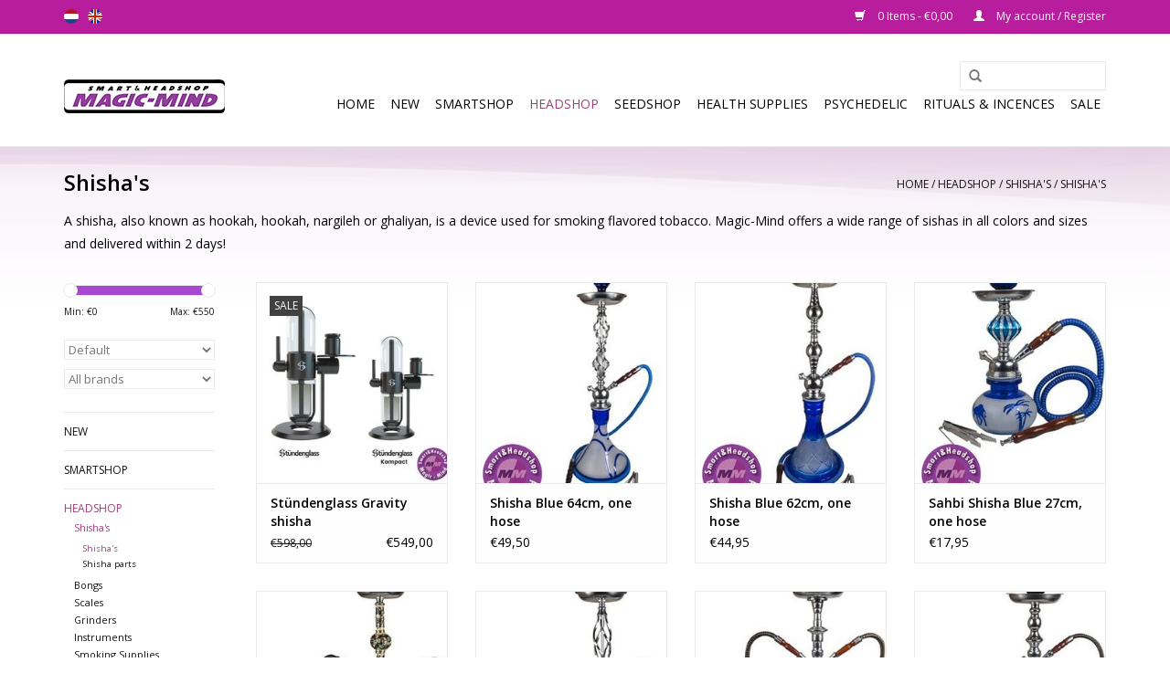

--- FILE ---
content_type: text/html;charset=utf-8
request_url: https://www.magic-mind.nl/en/headshop/shishas/shishas/
body_size: 7183
content:
<!DOCTYPE html>
<html lang="en">
  <head>
    <meta charset="utf-8"/>
<!-- [START] 'blocks/head.rain' -->
<!--

  (c) 2008-2026 Lightspeed Netherlands B.V.
  http://www.lightspeedhq.com
  Generated: 22-01-2026 @ 06:07:29

-->
<link rel="canonical" href="https://www.magic-mind.nl/en/headshop/shishas/shishas/"/>
<link rel="next" href="https://www.magic-mind.nl/en/headshop/shishas/shishas/page2.html"/>
<link rel="alternate" href="https://www.magic-mind.nl/en/index.rss" type="application/rss+xml" title="New products"/>
<meta name="robots" content="noodp,noydir"/>
<link href="www.magic-mind.com" rel="publisher"/>
<meta property="og:url" content="https://www.magic-mind.nl/en/headshop/shishas/shishas/?source=facebook"/>
<meta property="og:site_name" content="Magic Mind "/>
<meta property="og:title" content="Shisha&#039;s  Utrecht"/>
<meta property="og:description" content="A shisha, also known as hookah, hookah, nargileh or ghaliyan, is a device used for smoking flavored tobacco. Magic-Mind offers a wide range of sishas in all colors and sizes and delivered within 2 days!"/>
<!--[if lt IE 9]>
<script src="https://cdn.webshopapp.com/assets/html5shiv.js?2025-02-20"></script>
<![endif]-->
<!-- [END] 'blocks/head.rain' -->
    <title>Shisha&#039;s  Utrecht - Magic Mind </title>
    <meta name="description" content="A shisha, also known as hookah, hookah, nargileh or ghaliyan, is a device used for smoking flavored tobacco. Magic-Mind offers a wide range of sishas in all colors and sizes and delivered within 2 days!" />
    <meta name="keywords" content="Shisha&#039;s, Smartshop Utrecht, Headshop,magic mind Utrecht,Magic-Mind, MagicMind, smartshop &amp; headshop, smartshop, smart, headshop, utrecht, nederland, smartshop online, voorstraat 32,<br />
Smart&amp;Headshop Utrecht." />
    <meta http-equiv="X-UA-Compatible" content="IE=edge,chrome=1">
    <meta name="viewport" content="width=device-width, initial-scale=1.0">
    <meta name="apple-mobile-web-app-capable" content="yes">
    <meta name="apple-mobile-web-app-status-bar-style" content="black">
    <meta property="fb:app_id" content="966242223397117"/>


    <link rel="shortcut icon" href="https://cdn.webshopapp.com/shops/18380/themes/18446/v/303729/assets/favicon.ico?20210121153624" type="image/x-icon" />
    <link href='//fonts.googleapis.com/css?family=Open%20Sans:400,300,600' rel='stylesheet' type='text/css'>
    <link href='//fonts.googleapis.com/css?family=Open%20Sans:400,300,600' rel='stylesheet' type='text/css'>
    <link rel="shortcut icon" href="https://cdn.webshopapp.com/shops/18380/themes/18446/v/303729/assets/favicon.ico?20210121153624" type="image/x-icon" /> 
    <link rel="stylesheet" href="https://cdn.webshopapp.com/shops/18380/themes/18446/assets/bootstrap.css?20221022032147" />
    <link rel="stylesheet" href="https://cdn.webshopapp.com/shops/18380/themes/18446/assets/style.css?20221022032147" />    
    <link rel="stylesheet" href="https://cdn.webshopapp.com/shops/18380/themes/18446/assets/settings.css?20221022032147" />  
    <link rel="stylesheet" href="https://cdn.webshopapp.com/assets/gui-2-0.css?2025-02-20" />
    <link rel="stylesheet" href="https://cdn.webshopapp.com/assets/gui-responsive-2-0.css?2025-02-20" />   
    <link rel="stylesheet" href="https://cdn.webshopapp.com/shops/18380/themes/18446/assets/custom.css?20221022032147" />
    <script src="https://cdn.webshopapp.com/assets/jquery-1-9-1.js?2025-02-20"></script>
    <script src="https://cdn.webshopapp.com/assets/jquery-ui-1-10-1.js?2025-02-20"></script>
   
    <script type="text/javascript" src="https://cdn.webshopapp.com/shops/18380/themes/18446/assets/global.js?20221022032147"></script>

    <script type="text/javascript" src="https://cdn.webshopapp.com/shops/18380/themes/18446/assets/jcarousel.js?20221022032147"></script>
    <script type="text/javascript" src="https://cdn.webshopapp.com/assets/gui.js?2025-02-20"></script>
    <script type="text/javascript" src="https://cdn.webshopapp.com/assets/gui-responsive-2-0.js?2025-02-20"></script>
        
    <!--[if lt IE 9]>
    <link rel="stylesheet" href="https://cdn.webshopapp.com/shops/18380/themes/18446/assets/style-ie.css?20221022032147" />
    <![endif]-->
  </head>
  <body>  
    <header>
      <div class="topnav">
        <div class="container">
                    <div class="left">
                        <div class="languages">
                                                  

  <a class="flag nl" title="Nederlands" lang="nl" href="https://www.magic-mind.nl/nl/go/category/830365">nl</a>
  <a class="flag en" title="English" lang="en" href="https://www.magic-mind.nl/en/go/category/830365">en</a>
            </div>
                                  </div>
                    <div class="right">
            <a href="https://www.magic-mind.nl/en/cart/" title="Cart" class="cart"> 
              <span class="glyphicon glyphicon-shopping-cart"></span>
              0 Items - €0,00
            </a>
            <a href="https://www.magic-mind.nl/en/account/" title="My account" class="my-account">
              <span class="glyphicon glyphicon-user"></span>
                            My account / Register
                          </a>
          </div>
        </div>
      </div>
      <div class="navigation container">
        <div class="align">
          <ul class="burger">
            <img src="https://cdn.webshopapp.com/shops/18380/themes/18446/assets/hamburger.png?20221022032147" width="32" height="32" alt="Menu">
          </ul>
          <div class="vertical logo">
            <a href="https://www.magic-mind.nl/en/" title="Smartshop Utrecht">
              <img src="https://cdn.webshopapp.com/shops/18380/themes/18446/assets/logo.png?20210511195559" alt="Smartshop Utrecht" />
            </a>
          </div>
          <nav class="nonbounce desktop vertical">
            <form action="https://www.magic-mind.nl/en/search/" method="get" id="formSearch">
              <input type="text" name="q" autocomplete="off"  value=""/>
              <span onclick="$('#formSearch').submit();" title="Search" class="glyphicon glyphicon-search"></span>
            </form>            
            <ul>
              <li class="item home ">
                <a class="itemLink" href="https://www.magic-mind.nl/en/">Home</a>
              </li>
                            <li class="item">
                <a class="itemLink" href="https://www.magic-mind.nl/en/new/" title="New">New</a>
                              </li>
                            <li class="item sub">
                <a class="itemLink" href="https://www.magic-mind.nl/en/smartshop/" title="Smartshop">Smartshop</a>
                                <span class="glyphicon glyphicon-play"></span>
                <ul class="subnav">
                                    <li class="subitem">
                    <a class="subitemLink" href="https://www.magic-mind.nl/en/smartshop/mushrooms/" title="Mushrooms">Mushrooms</a>
                                        <ul class="subnav">
                                            <li class="subitem">
                        <a class="subitemLink" href="https://www.magic-mind.nl/en/smartshop/mushrooms/truffles/" title="Truffles">Truffles</a>
                      </li>
                                            <li class="subitem">
                        <a class="subitemLink" href="https://www.magic-mind.nl/en/smartshop/mushrooms/growkit/" title="Growkit">Growkit</a>
                      </li>
                                            <li class="subitem">
                        <a class="subitemLink" href="https://www.magic-mind.nl/en/smartshop/mushrooms/culture-ampoule-sporeprint/" title="Culture Ampoule / Sporeprint">Culture Ampoule / Sporeprint</a>
                      </li>
                                          </ul>
                                      </li>
                                    <li class="subitem">
                    <a class="subitemLink" href="https://www.magic-mind.nl/en/smartshop/cactus/" title="Cactus">Cactus</a>
                                      </li>
                                    <li class="subitem">
                    <a class="subitemLink" href="https://www.magic-mind.nl/en/smartshop/herbs-caps/" title="Herbs &amp; Caps">Herbs &amp; Caps</a>
                                        <ul class="subnav">
                                            <li class="subitem">
                        <a class="subitemLink" href="https://www.magic-mind.nl/en/smartshop/herbs-caps/indian-element/" title=" Indian element "> Indian element </a>
                      </li>
                                            <li class="subitem">
                        <a class="subitemLink" href="https://www.magic-mind.nl/en/smartshop/herbs-caps/herbs-extract/" title="Herbs &amp; Extract">Herbs &amp; Extract</a>
                      </li>
                                            <li class="subitem">
                        <a class="subitemLink" href="https://www.magic-mind.nl/en/smartshop/herbs-caps/indian-spirit/" title="Indian Spirit">Indian Spirit</a>
                      </li>
                                          </ul>
                                      </li>
                                    <li class="subitem">
                    <a class="subitemLink" href="https://www.magic-mind.nl/en/smartshop/supplements/" title="Supplements">Supplements</a>
                                        <ul class="subnav">
                                            <li class="subitem">
                        <a class="subitemLink" href="https://www.magic-mind.nl/en/smartshop/supplements/drug-tests-ez-test/" title="Drug Tests- EZ Test">Drug Tests- EZ Test</a>
                      </li>
                                            <li class="subitem">
                        <a class="subitemLink" href="https://www.magic-mind.nl/en/smartshop/supplements/recovery-and-afters/" title="Recovery and afters">Recovery and afters</a>
                      </li>
                                            <li class="subitem">
                        <a class="subitemLink" href="https://www.magic-mind.nl/en/smartshop/supplements/partypills-energizers/" title="Partypills &amp; Energizers">Partypills &amp; Energizers</a>
                      </li>
                                          </ul>
                                      </li>
                                    <li class="subitem">
                    <a class="subitemLink" href="https://www.magic-mind.nl/en/smartshop/erotic-supplies/" title="Erotic Supplies">Erotic Supplies</a>
                                      </li>
                                    <li class="subitem">
                    <a class="subitemLink" href="https://www.magic-mind.nl/en/smartshop/kanna/" title="Kanna">Kanna</a>
                                      </li>
                                    <li class="subitem">
                    <a class="subitemLink" href="https://www.magic-mind.nl/en/smartshop/kratom/" title="Kratom">Kratom</a>
                                      </li>
                                    <li class="subitem">
                    <a class="subitemLink" href="https://www.magic-mind.nl/en/smartshop/rape/" title="Rapé">Rapé</a>
                                      </li>
                                  </ul>
                              </li>
                            <li class="item sub active">
                <a class="itemLink" href="https://www.magic-mind.nl/en/headshop/" title="Headshop">Headshop</a>
                                <span class="glyphicon glyphicon-play"></span>
                <ul class="subnav">
                                    <li class="subitem">
                    <a class="subitemLink" href="https://www.magic-mind.nl/en/headshop/shishas/" title="Shisha&#039;s">Shisha&#039;s</a>
                                        <ul class="subnav">
                                            <li class="subitem">
                        <a class="subitemLink" href="https://www.magic-mind.nl/en/headshop/shishas/shishas/" title="Shisha&#039;s">Shisha&#039;s</a>
                      </li>
                                            <li class="subitem">
                        <a class="subitemLink" href="https://www.magic-mind.nl/en/headshop/shishas/shisha-parts/" title="Shisha parts">Shisha parts</a>
                      </li>
                                          </ul>
                                      </li>
                                    <li class="subitem">
                    <a class="subitemLink" href="https://www.magic-mind.nl/en/headshop/bongs/" title="Bongs">Bongs</a>
                                        <ul class="subnav">
                                            <li class="subitem">
                        <a class="subitemLink" href="https://www.magic-mind.nl/en/headshop/bongs/glass-bongs/" title="Glass Bongs">Glass Bongs</a>
                      </li>
                                            <li class="subitem">
                        <a class="subitemLink" href="https://www.magic-mind.nl/en/headshop/bongs/acryl-bongs/" title="Acryl bongs">Acryl bongs</a>
                      </li>
                                            <li class="subitem">
                        <a class="subitemLink" href="https://www.magic-mind.nl/en/headshop/bongs/silicone-bongs/" title="Silicone Bongs">Silicone Bongs</a>
                      </li>
                                            <li class="subitem">
                        <a class="subitemLink" href="https://www.magic-mind.nl/en/headshop/bongs/steel-bongs/" title="Steel Bongs">Steel Bongs</a>
                      </li>
                                          </ul>
                                      </li>
                                    <li class="subitem">
                    <a class="subitemLink" href="https://www.magic-mind.nl/en/headshop/scales/" title="Scales">Scales</a>
                                      </li>
                                    <li class="subitem">
                    <a class="subitemLink" href="https://www.magic-mind.nl/en/headshop/grinders/" title="Grinders">Grinders</a>
                                        <ul class="subnav">
                                            <li class="subitem">
                        <a class="subitemLink" href="https://www.magic-mind.nl/en/headshop/grinders/acryl-grinders/" title="Acryl Grinders">Acryl Grinders</a>
                      </li>
                                            <li class="subitem">
                        <a class="subitemLink" href="https://www.magic-mind.nl/en/headshop/grinders/aluminium-wood-grinders/" title="Aluminium &amp; Wood Grinders">Aluminium &amp; Wood Grinders</a>
                      </li>
                                            <li class="subitem">
                        <a class="subitemLink" href="https://www.magic-mind.nl/en/headshop/grinders/grindercards/" title="Grindercards">Grindercards</a>
                      </li>
                                          </ul>
                                      </li>
                                    <li class="subitem">
                    <a class="subitemLink" href="https://www.magic-mind.nl/en/headshop/instruments/" title="Instruments">Instruments</a>
                                        <ul class="subnav">
                                            <li class="subitem">
                        <a class="subitemLink" href="https://www.magic-mind.nl/en/headshop/instruments/dabbing-extractors/" title="Dabbing/Extractors">Dabbing/Extractors</a>
                      </li>
                                            <li class="subitem">
                        <a class="subitemLink" href="https://www.magic-mind.nl/en/headshop/instruments/capsules/" title="Capsules">Capsules</a>
                      </li>
                                            <li class="subitem">
                        <a class="subitemLink" href="https://www.magic-mind.nl/en/headshop/instruments/supplies/" title="Supplies">Supplies</a>
                      </li>
                                          </ul>
                                      </li>
                                    <li class="subitem">
                    <a class="subitemLink" href="https://www.magic-mind.nl/en/headshop/smoking-supplies/" title="Smoking Supplies">Smoking Supplies</a>
                                        <ul class="subnav">
                                            <li class="subitem">
                        <a class="subitemLink" href="https://www.magic-mind.nl/en/headshop/smoking-supplies/stash-and-storage/" title="Stash and storage">Stash and storage</a>
                      </li>
                                            <li class="subitem">
                        <a class="subitemLink" href="https://www.magic-mind.nl/en/headshop/smoking-supplies/rolling-papers-filter-tips/" title="Rolling papers &amp; Filter Tips">Rolling papers &amp; Filter Tips</a>
                      </li>
                                            <li class="subitem">
                        <a class="subitemLink" href="https://www.magic-mind.nl/en/headshop/smoking-supplies/pipes/" title="Pipes">Pipes</a>
                      </li>
                                            <li class="subitem">
                        <a class="subitemLink" href="https://www.magic-mind.nl/en/headshop/smoking-supplies/lighters/" title="Lighters">Lighters</a>
                      </li>
                                            <li class="subitem">
                        <a class="subitemLink" href="https://www.magic-mind.nl/en/headshop/smoking-supplies/filling-rolling-systems/" title="Filling Rolling systems">Filling Rolling systems</a>
                      </li>
                                          </ul>
                                      </li>
                                    <li class="subitem">
                    <a class="subitemLink" href="https://www.magic-mind.nl/en/headshop/snuff-items/" title="Snuff Items">Snuff Items</a>
                                      </li>
                                    <li class="subitem">
                    <a class="subitemLink" href="https://www.magic-mind.nl/en/headshop/souvenirs-accessories/" title="Souvenirs/Accessories">Souvenirs/Accessories</a>
                                      </li>
                                  </ul>
                              </li>
                            <li class="item sub">
                <a class="itemLink" href="https://www.magic-mind.nl/en/seedshop/" title="SEEDSHOP">SEEDSHOP</a>
                                <span class="glyphicon glyphicon-play"></span>
                <ul class="subnav">
                                    <li class="subitem">
                    <a class="subitemLink" href="https://www.magic-mind.nl/en/seedshop/royal-queen-seeds/" title="Royal Queen Seeds">Royal Queen Seeds</a>
                                        <ul class="subnav">
                                            <li class="subitem">
                        <a class="subitemLink" href="https://www.magic-mind.nl/en/seedshop/royal-queen-seeds/cbd-cannabis-seeds/" title="CBD cannabis Seeds">CBD cannabis Seeds</a>
                      </li>
                                            <li class="subitem">
                        <a class="subitemLink" href="https://www.magic-mind.nl/en/seedshop/royal-queen-seeds/autoflowering-seeds/" title="Autoflowering Seeds">Autoflowering Seeds</a>
                      </li>
                                            <li class="subitem">
                        <a class="subitemLink" href="https://www.magic-mind.nl/en/seedshop/royal-queen-seeds/feminized-seeds/" title="Feminized Seeds">Feminized Seeds</a>
                      </li>
                                            <li class="subitem">
                        <a class="subitemLink" href="https://www.magic-mind.nl/en/seedshop/royal-queen-seeds/new-f1-seeds/" title="New F1 Seeds">New F1 Seeds</a>
                      </li>
                                            <li class="subitem">
                        <a class="subitemLink" href="https://www.magic-mind.nl/en/seedshop/royal-queen-seeds/nutrients/" title="Nutrients">Nutrients</a>
                      </li>
                                          </ul>
                                      </li>
                                  </ul>
                              </li>
                            <li class="item sub">
                <a class="itemLink" href="https://www.magic-mind.nl/en/health-supplies/" title="Health Supplies">Health Supplies</a>
                                <span class="glyphicon glyphicon-play"></span>
                <ul class="subnav">
                                    <li class="subitem">
                    <a class="subitemLink" href="https://www.magic-mind.nl/en/health-supplies/weight-loss/" title="Weight loss">Weight loss</a>
                                      </li>
                                    <li class="subitem">
                    <a class="subitemLink" href="https://www.magic-mind.nl/en/health-supplies/cbd/" title="CBD">CBD</a>
                                        <ul class="subnav">
                                            <li class="subitem">
                        <a class="subitemLink" href="https://www.magic-mind.nl/en/health-supplies/cbd/medihemp/" title="MediHemp">MediHemp</a>
                      </li>
                                            <li class="subitem">
                        <a class="subitemLink" href="https://www.magic-mind.nl/en/health-supplies/cbd/cibdol/" title="Cibdol">Cibdol</a>
                      </li>
                                            <li class="subitem">
                        <a class="subitemLink" href="https://www.magic-mind.nl/en/health-supplies/cbd/hemptouch/" title="Hemptouch">Hemptouch</a>
                      </li>
                                          </ul>
                                      </li>
                                    <li class="subitem">
                    <a class="subitemLink" href="https://www.magic-mind.nl/en/health-supplies/supplements/" title="Supplements">Supplements</a>
                                      </li>
                                  </ul>
                              </li>
                            <li class="item">
                <a class="itemLink" href="https://www.magic-mind.nl/en/psychedelic/" title="Psychedelic">Psychedelic</a>
                              </li>
                            <li class="item">
                <a class="itemLink" href="https://www.magic-mind.nl/en/rituals-incences/" title="Rituals &amp; Incences">Rituals &amp; Incences</a>
                              </li>
                            <li class="item sub">
                <a class="itemLink" href="https://www.magic-mind.nl/en/sale/" title="Sale">Sale</a>
                                <span class="glyphicon glyphicon-play"></span>
                <ul class="subnav">
                                    <li class="subitem">
                    <a class="subitemLink" href="https://www.magic-mind.nl/en/bongs/" title="Bongs">Bongs</a>
                                        <ul class="subnav">
                                            <li class="subitem">
                        <a class="subitemLink" href="https://www.magic-mind.nl/en/bongs/bowls-downstems/" title="Bowls &amp;  Downstems">Bowls &amp;  Downstems</a>
                      </li>
                                            <li class="subitem">
                        <a class="subitemLink" href="https://www.magic-mind.nl/en/bongs/steel-bongs/" title="Steel Bongs">Steel Bongs</a>
                      </li>
                                          </ul>
                                      </li>
                                    <li class="subitem">
                    <a class="subitemLink" href="https://www.magic-mind.nl/en/sale/scale/" title="Scale">Scale</a>
                                      </li>
                                    <li class="subitem">
                    <a class="subitemLink" href="https://www.magic-mind.nl/en/sale/grinders/" title="Grinders">Grinders</a>
                                      </li>
                                    <li class="subitem">
                    <a class="subitemLink" href="https://www.magic-mind.nl/en/sale/accessories/" title="Accessories">Accessories</a>
                                      </li>
                                    <li class="subitem">
                    <a class="subitemLink" href="https://www.magic-mind.nl/en/sale/cbd/" title="CBD">CBD</a>
                                      </li>
                                  </ul>
                              </li>
                                                      </ul>
            <span class="glyphicon glyphicon-remove"></span>  
          </nav>
        </div>
      </div>
    </header>
    
    <div class="wrapper">
      <div class="container content">
                <div class="page-title row">
  <div class="col-sm-6 col-md-6">
    <h1>Shisha&#039;s</h1>
  </div>
  <div class="col-sm-6 col-md-6 breadcrumbs text-right">
    <a href="https://www.magic-mind.nl/en/" title="Home">Home</a>
    
        / <a href="https://www.magic-mind.nl/en/headshop/">Headshop</a>
        / <a href="https://www.magic-mind.nl/en/headshop/shishas/">Shisha&#039;s</a>
        / <a href="https://www.magic-mind.nl/en/headshop/shishas/shishas/">Shisha&#039;s</a>
      </div>  
    <div class="clearfix"></div>
  <div class="col-md-12 textcategory">
    <p>A shisha, also known as hookah, hookah, nargileh or ghaliyan, is a device used for smoking flavored tobacco. Magic-Mind offers a wide range of sishas in all colors and sizes and delivered within 2 days!</p>  
  </div>
  </div>
<div class="products row">
  <div class="col-md-2 sidebar">
    <div class="sort">
      <form action="https://www.magic-mind.nl/en/headshop/shishas/shishas/" method="get" id="filter_form">
        <input type="hidden" name="mode" value="grid" id="filter_form_mode" />
        <input type="hidden" name="limit" value="12" id="filter_form_limit" />
        <input type="hidden" name="sort" value="default" id="filter_form_sort" />
        <input type="hidden" name="max" value="550" id="filter_form_max" />
        <input type="hidden" name="min" value="0" id="filter_form_min" />
        
        <div class="price-filter">
          <div class="sidebar-filter-slider">
            <div id="collection-filter-price"></div>
          </div>
          <div class="price-filter-range clear">
            <div class="min">Min: €<span>0</span></div>
            <div class="max">Max: €<span>550</span></div>
          </div>
        </div>
        
        <select name="sort" onchange="$('#formSortModeLimit').submit();">
                    <option value="default" selected="selected">Default</option>
                    <option value="popular">Popularity</option>
                    <option value="newest">Newest products</option>
                    <option value="lowest">Lowest price</option>
                    <option value="highest">Highest price</option>
                    <option value="asc">Name ascending</option>
                    <option value="desc">Name descending</option>
                  </select>        
                <select name="brand">
                    <option value="0" selected="selected">All brands</option>
                    <option value="4112997">Aladin</option>
                    <option value="4112975">Aladin Alux 4</option>
                    <option value="4198947">DUD</option>
                    <option value="4217101">Sahbi</option>
                    <option value="4687086">Shabi</option>
                  </select>
                      </form>
    </div>
    
<ul>
        <li class="item"><span class="arrow"></span><a href="https://www.magic-mind.nl/en/new/" class="itemLink" title="New">New </a>
            </li>
           <li class="item"><span class="arrow"></span><a href="https://www.magic-mind.nl/en/smartshop/" class="itemLink" title="Smartshop">Smartshop </a>
            </li>
           <li class="item"><span class="arrow"></span><a href="https://www.magic-mind.nl/en/headshop/" class="itemLink active" title="Headshop">Headshop </a>
              <ul class="subnav">
                      <li class="subitem"><span class="arrow "></span><a href="https://www.magic-mind.nl/en/headshop/shishas/" class="subitemLink active" title="Shisha&#039;s">Shisha&#039;s </a>
              <ul class="subnav">
                                <li class="subitem"><span class="arrow "></span><a href="https://www.magic-mind.nl/en/headshop/shishas/shishas/" class="subitemLink active" title="Shisha&#039;s">Shisha&#039;s </a>
                                <li class="subitem"><span class="arrow "></span><a href="https://www.magic-mind.nl/en/headshop/shishas/shisha-parts/" class="subitemLink" title="Shisha parts">Shisha parts </a>
                              </ul>
                      </li>
                      <li class="subitem"><span class="arrow "></span><a href="https://www.magic-mind.nl/en/headshop/bongs/" class="subitemLink" title="Bongs">Bongs </a>
                      </li>
                      <li class="subitem"><span class="arrow "></span><a href="https://www.magic-mind.nl/en/headshop/scales/" class="subitemLink" title="Scales">Scales </a>
                      </li>
                      <li class="subitem"><span class="arrow "></span><a href="https://www.magic-mind.nl/en/headshop/grinders/" class="subitemLink" title="Grinders">Grinders </a>
                      </li>
                      <li class="subitem"><span class="arrow "></span><a href="https://www.magic-mind.nl/en/headshop/instruments/" class="subitemLink" title="Instruments">Instruments </a>
                      </li>
                      <li class="subitem"><span class="arrow "></span><a href="https://www.magic-mind.nl/en/headshop/smoking-supplies/" class="subitemLink" title="Smoking Supplies">Smoking Supplies </a>
                      </li>
                      <li class="subitem"><span class="arrow "></span><a href="https://www.magic-mind.nl/en/headshop/snuff-items/" class="subitemLink" title="Snuff Items">Snuff Items </a>
                      </li>
                      <li class="subitem"><span class="arrow "></span><a href="https://www.magic-mind.nl/en/headshop/souvenirs-accessories/" class="subitemLink" title="Souvenirs/Accessories">Souvenirs/Accessories </a>
                      </li>
                  </ul>
            </li>
           <li class="item"><span class="arrow"></span><a href="https://www.magic-mind.nl/en/seedshop/" class="itemLink" title="SEEDSHOP">SEEDSHOP </a>
            </li>
           <li class="item"><span class="arrow"></span><a href="https://www.magic-mind.nl/en/health-supplies/" class="itemLink" title="Health Supplies">Health Supplies </a>
            </li>
           <li class="item"><span class="arrow"></span><a href="https://www.magic-mind.nl/en/psychedelic/" class="itemLink" title="Psychedelic">Psychedelic </a>
            </li>
           <li class="item"><span class="arrow"></span><a href="https://www.magic-mind.nl/en/rituals-incences/" class="itemLink" title="Rituals &amp; Incences">Rituals &amp; Incences </a>
            </li>
           <li class="item"><span class="arrow"></span><a href="https://www.magic-mind.nl/en/sale/" class="itemLink" title="Sale">Sale </a>
            </li>
        </ul>
      </div>
  <div class="col-sm-12 col-md-10">
        <div class="product col-xs-6 col-sm-3 col-md-3">
  <div class="image-wrap">
    <a href="https://www.magic-mind.nl/en/stuendenglass-gravity-shisha.html" title="Stündenglass Gravity shisha">
      
           <div class="sale-new">
        Sale
      </div>
            
                  <img src="https://cdn.webshopapp.com/shops/18380/files/388166093/262x276x1/stuendenglass-gravity-shisha.jpg" width="262" height="276" alt="Stündenglass Gravity shisha" title="Stündenglass Gravity shisha" />
                </a>
    
    <div class="description text-center">
      <a href="https://www.magic-mind.nl/en/stuendenglass-gravity-shisha.html" title="Stündenglass Gravity shisha">
                <div class="text">
                    Stündenglass Gravity Hookah<br />
The Gravity Hookah from Stündenglass is unlike any other hookah. The 360 ​​° rotatable glass bong generates a kinetic movement through water displacement, opposing airflow technology and natural gravity. In short, it provides
                  </div>
      </a>
      <a href="https://www.magic-mind.nl/en/cart/add/234146108/" class="cart">Add to cart</a>
    </div>
  </div>
  
  <div class="info">
    <a href="https://www.magic-mind.nl/en/stuendenglass-gravity-shisha.html" title="Stündenglass Gravity shisha" class="title">
        Stündenglass Gravity shisha     </a>
    
    <div class="left">      
          <span class="old-price">€598,00</span>
          </div>
        <div class="right">
      
    
    €549,00
          
   </div>
       
   
     </div>
</div>

        <div class="product col-xs-6 col-sm-3 col-md-3">
  <div class="image-wrap">
    <a href="https://www.magic-mind.nl/en/shisha-blue-64cm-one-hose.html" title="Shisha Blue 64cm, one hose">
      
           
                  <img src="https://cdn.webshopapp.com/shops/18380/files/15215181/262x276x1/shisha-blue-64cm-one-hose.jpg" width="262" height="276" alt="Shisha Blue 64cm, one hose" title="Shisha Blue 64cm, one hose" />
                </a>
    
    <div class="description text-center">
      <a href="https://www.magic-mind.nl/en/shisha-blue-64cm-one-hose.html" title="Shisha Blue 64cm, one hose">
                <div class="text">
                    With this 64cm shisha you can enjoy the flair of the Arabian Nights at home, alone or with a friend. The whole sisha can be taken apart for easy cleaning.
                  </div>
      </a>
      <a href="https://www.magic-mind.nl/en/cart/add/13763889/" class="cart">Add to cart</a>
    </div>
  </div>
  
  <div class="info">
    <a href="https://www.magic-mind.nl/en/shisha-blue-64cm-one-hose.html" title="Shisha Blue 64cm, one hose" class="title">
        Shisha Blue 64cm, one hose     </a>
    
    <div class="left">      
      
    
    €49,50
          
   </div>
       
   
     </div>
</div>

<div class="clearfix visible-xs"></div>
        <div class="product col-xs-6 col-sm-3 col-md-3">
  <div class="image-wrap">
    <a href="https://www.magic-mind.nl/en/shisha-blue-62cm-one-hose.html" title="Shisha Blue 62cm, one hose">
      
           
                  <img src="https://cdn.webshopapp.com/shops/18380/files/15215169/262x276x1/shisha-blue-62cm-one-hose.jpg" width="262" height="276" alt="Shisha Blue 62cm, one hose" title="Shisha Blue 62cm, one hose" />
                </a>
    
    <div class="description text-center">
      <a href="https://www.magic-mind.nl/en/shisha-blue-62cm-one-hose.html" title="Shisha Blue 62cm, one hose">
                <div class="text">
                    With this 62cm shisha you can enjoy the flair of the Arabian Nights at home, alone or with a friend. The whole sisha can be taken apart for easy cleaning.
                  </div>
      </a>
      <a href="https://www.magic-mind.nl/en/cart/add/13763885/" class="cart">Add to cart</a>
    </div>
  </div>
  
  <div class="info">
    <a href="https://www.magic-mind.nl/en/shisha-blue-62cm-one-hose.html" title="Shisha Blue 62cm, one hose" class="title">
        Shisha Blue 62cm, one hose     </a>
    
    <div class="left">      
      
    
    €44,95
          
   </div>
       
   
     </div>
</div>

        <div class="product col-xs-6 col-sm-3 col-md-3">
  <div class="image-wrap">
    <a href="https://www.magic-mind.nl/en/sahbi-shisha-blue-27cm-one-hose.html" title="Shabi Sahbi Shisha Blue 27cm, one hose">
      
           
                  <img src="https://cdn.webshopapp.com/shops/18380/files/15215157/262x276x1/shabi-sahbi-shisha-blue-27cm-one-hose.jpg" width="262" height="276" alt="Shabi Sahbi Shisha Blue 27cm, one hose" title="Shabi Sahbi Shisha Blue 27cm, one hose" />
                </a>
    
    <div class="description text-center">
      <a href="https://www.magic-mind.nl/en/sahbi-shisha-blue-27cm-one-hose.html" title="Shabi Sahbi Shisha Blue 27cm, one hose">
                <div class="text">
                    Shabi Sahbi Shisha Blue 27cm, one hose
                  </div>
      </a>
      <a href="https://www.magic-mind.nl/en/cart/add/13763879/" class="cart">Add to cart</a>
    </div>
  </div>
  
  <div class="info">
    <a href="https://www.magic-mind.nl/en/sahbi-shisha-blue-27cm-one-hose.html" title="Shabi Sahbi Shisha Blue 27cm, one hose" class="title">
        Sahbi Shisha Blue 27cm, one hose     </a>
    
    <div class="left">      
      
    
    €17,95
          
   </div>
       
   
     </div>
</div>

<div class="clearfix"></div>
        <div class="product col-xs-6 col-sm-3 col-md-3">
  <div class="image-wrap">
    <a href="https://www.magic-mind.nl/en/shisha-black-gold-69cm-two-hoses.html" title="Shisha Black/Gold 69cm, two hoses">
      
           
                  <img src="https://cdn.webshopapp.com/shops/18380/files/15215149/262x276x1/shisha-black-gold-69cm-two-hoses.jpg" width="262" height="276" alt="Shisha Black/Gold 69cm, two hoses" title="Shisha Black/Gold 69cm, two hoses" />
                </a>
    
    <div class="description text-center">
      <a href="https://www.magic-mind.nl/en/shisha-black-gold-69cm-two-hoses.html" title="Shisha Black/Gold 69cm, two hoses">
                <div class="text">
                    With this 69cm shisha you can enjoy the flair of the Arabian Nights at home, alone or with a friend. The whole sisha can be taken apart for easy cleaning.
                  </div>
      </a>
      <a href="https://www.magic-mind.nl/en/cart/add/13763871/" class="cart">Add to cart</a>
    </div>
  </div>
  
  <div class="info">
    <a href="https://www.magic-mind.nl/en/shisha-black-gold-69cm-two-hoses.html" title="Shisha Black/Gold 69cm, two hoses" class="title">
        Shisha Black/Gold 69cm, two hoses     </a>
    
    <div class="left">      
      
    
    €79,50
          
   </div>
       
   
     </div>
</div>

        <div class="product col-xs-6 col-sm-3 col-md-3">
  <div class="image-wrap">
    <a href="https://www.magic-mind.nl/en/sahbi-shisha-black-64cm-three-hoses.html" title="Sahbi Sahbi Shisha Black 64cm, three hoses">
      
           
                  <img src="https://cdn.webshopapp.com/shops/18380/files/15215143/262x276x1/sahbi-sahbi-shisha-black-64cm-three-hoses.jpg" width="262" height="276" alt="Sahbi Sahbi Shisha Black 64cm, three hoses" title="Sahbi Sahbi Shisha Black 64cm, three hoses" />
                </a>
    
    <div class="description text-center">
      <a href="https://www.magic-mind.nl/en/sahbi-shisha-black-64cm-three-hoses.html" title="Sahbi Sahbi Shisha Black 64cm, three hoses">
                <div class="text">
                    With this 64cm shisha you can enjoy the flair of the Arabian Nights at home.<br />
Enjoy alone or with 2 friends. The whole sisha can be taken apart for easy cleaning.
                  </div>
      </a>
      <a href="https://www.magic-mind.nl/en/cart/add/13763865/" class="cart">Add to cart</a>
    </div>
  </div>
  
  <div class="info">
    <a href="https://www.magic-mind.nl/en/sahbi-shisha-black-64cm-three-hoses.html" title="Sahbi Sahbi Shisha Black 64cm, three hoses" class="title">
        Sahbi Shisha Black 64cm, three hoses     </a>
    
    <div class="left">      
      
    
    €59,95
          
   </div>
       
   
     </div>
</div>

<div class="clearfix visible-xs"></div>
        <div class="product col-xs-6 col-sm-3 col-md-3">
  <div class="image-wrap">
    <a href="https://www.magic-mind.nl/en/shisha-black-47cm-two-hoses.html" title="Shisha Black 47cm, two hoses">
      
           
                  <img src="https://cdn.webshopapp.com/shops/18380/files/15215133/262x276x1/shisha-black-47cm-two-hoses.jpg" width="262" height="276" alt="Shisha Black 47cm, two hoses" title="Shisha Black 47cm, two hoses" />
                </a>
    
    <div class="description text-center">
      <a href="https://www.magic-mind.nl/en/shisha-black-47cm-two-hoses.html" title="Shisha Black 47cm, two hoses">
                <div class="text">
                    With this 47cm shisha you can enjoy the flair of the Arabian Nights at home, alone or with a friend. The whole sisha can be taken apart for easy cleaning.
                  </div>
      </a>
      <a href="https://www.magic-mind.nl/en/cart/add/13763859/" class="cart">Add to cart</a>
    </div>
  </div>
  
  <div class="info">
    <a href="https://www.magic-mind.nl/en/shisha-black-47cm-two-hoses.html" title="Shisha Black 47cm, two hoses" class="title">
        Shisha Black 47cm, two hoses     </a>
    
    <div class="left">      
      
    
    €34,95
          
   </div>
       
   
     </div>
</div>

        <div class="product col-xs-6 col-sm-3 col-md-3">
  <div class="image-wrap">
    <a href="https://www.magic-mind.nl/en/shisha-black-41cm-one-hose.html" title="Shisha Black 41cm, one hose">
      
           
                  <img src="https://cdn.webshopapp.com/shops/18380/files/15215117/262x276x1/shisha-black-41cm-one-hose.jpg" width="262" height="276" alt="Shisha Black 41cm, one hose" title="Shisha Black 41cm, one hose" />
                </a>
    
    <div class="description text-center">
      <a href="https://www.magic-mind.nl/en/shisha-black-41cm-one-hose.html" title="Shisha Black 41cm, one hose">
                <div class="text">
                    With this 41cm shisha you can enjoy the flair of the Arabian Nights at home, alone or with a friend. The whole sisha can be taken apart for easy cleaning.
                  </div>
      </a>
      <a href="https://www.magic-mind.nl/en/cart/add/13763857/" class="cart">Add to cart</a>
    </div>
  </div>
  
  <div class="info">
    <a href="https://www.magic-mind.nl/en/shisha-black-41cm-one-hose.html" title="Shisha Black 41cm, one hose" class="title">
        Shisha Black 41cm, one hose     </a>
    
    <div class="left">      
      
    
    €29,95
          
   </div>
       
   
     </div>
</div>

<div class="clearfix"></div>
        <div class="product col-xs-6 col-sm-3 col-md-3">
  <div class="image-wrap">
    <a href="https://www.magic-mind.nl/en/shisha-black-24cm-two-hoses.html" title="Shisha Black 24cm, two hoses">
      
           
                  <img src="https://cdn.webshopapp.com/shops/18380/files/15215113/262x276x1/shisha-black-24cm-two-hoses.jpg" width="262" height="276" alt="Shisha Black 24cm, two hoses" title="Shisha Black 24cm, two hoses" />
                </a>
    
    <div class="description text-center">
      <a href="https://www.magic-mind.nl/en/shisha-black-24cm-two-hoses.html" title="Shisha Black 24cm, two hoses">
                <div class="text">
                    With this 24cm shisha you can enjoy the flair of the Arabian Nights at home, alone or with a friend. The whole sisha can be taken apart for easy cleaning.
                  </div>
      </a>
      <a href="https://www.magic-mind.nl/en/cart/add/13763433/" class="cart">Add to cart</a>
    </div>
  </div>
  
  <div class="info">
    <a href="https://www.magic-mind.nl/en/shisha-black-24cm-two-hoses.html" title="Shisha Black 24cm, two hoses" class="title">
        Shisha Black 24cm, two hoses     </a>
    
    <div class="left">      
      
    
    €19,95
          
   </div>
       
   
     </div>
</div>

        <div class="product col-xs-6 col-sm-3 col-md-3">
  <div class="image-wrap">
    <a href="https://www.magic-mind.nl/en/shisha-black-24cm-one-hose.html" title="Shisha Black 24cm, one hose">
      
           
                  <img src="https://cdn.webshopapp.com/shops/18380/files/15215103/262x276x1/shisha-black-24cm-one-hose.jpg" width="262" height="276" alt="Shisha Black 24cm, one hose" title="Shisha Black 24cm, one hose" />
                </a>
    
    <div class="description text-center">
      <a href="https://www.magic-mind.nl/en/shisha-black-24cm-one-hose.html" title="Shisha Black 24cm, one hose">
                <div class="text">
                    Shisha Black 24cm, one hose
                  </div>
      </a>
      <a href="https://www.magic-mind.nl/en/cart/add/13763427/" class="cart">Add to cart</a>
    </div>
  </div>
  
  <div class="info">
    <a href="https://www.magic-mind.nl/en/shisha-black-24cm-one-hose.html" title="Shisha Black 24cm, one hose" class="title">
        Shisha Black 24cm, one hose     </a>
    
    <div class="left">      
      
    
    €17,95
          
   </div>
       
   
     </div>
</div>

<div class="clearfix visible-xs"></div>
        <div class="product col-xs-6 col-sm-3 col-md-3">
  <div class="image-wrap">
    <a href="https://www.magic-mind.nl/en/aladin-hookah-alux-4-blue-69cm.html" title="Aladin Alux 4 Aladin Hookah Alux 4 Blue 69cm">
      
           <div class="sale-new">
        Sale
      </div>
            
                  <img src="https://cdn.webshopapp.com/shops/18380/files/352519504/262x276x1/aladin-alux-4-aladin-hookah-alux-4-blue-69cm.jpg" width="262" height="276" alt="Aladin Alux 4 Aladin Hookah Alux 4 Blue 69cm" title="Aladin Alux 4 Aladin Hookah Alux 4 Blue 69cm" />
                </a>
    
    <div class="description text-center">
      <a href="https://www.magic-mind.nl/en/aladin-hookah-alux-4-blue-69cm.html" title="Aladin Alux 4 Aladin Hookah Alux 4 Blue 69cm">
                <div class="text">
                    Water pipe Alux 4 Blue 64 cm<br />
Water pipe from the Aladin Alux Series. Aluminum bong with silicone hose, complete with mockingbird.
                  </div>
      </a>
      <a href="https://www.magic-mind.nl/en/cart/add/234369051/" class="cart">Add to cart</a>
    </div>
  </div>
  
  <div class="info">
    <a href="https://www.magic-mind.nl/en/aladin-hookah-alux-4-blue-69cm.html" title="Aladin Alux 4 Aladin Hookah Alux 4 Blue 69cm" class="title">
        Aladin Hookah Alux 4 Blue 69cm     </a>
    
    <div class="left">      
          <span class="old-price">€129,95</span>
          </div>
        <div class="right">
      
    
    €119,95
          
   </div>
       
   
     </div>
</div>

        <div class="product col-xs-6 col-sm-3 col-md-3">
  <div class="image-wrap">
    <a href="https://www.magic-mind.nl/en/shisha-white-24cm-two-hoses.html" title="Shisha White 24cm, two hoses">
      
           
                  <img src="https://cdn.webshopapp.com/shops/18380/files/15215221/262x276x1/shisha-white-24cm-two-hoses.jpg" width="262" height="276" alt="Shisha White 24cm, two hoses" title="Shisha White 24cm, two hoses" />
                </a>
    
    <div class="description text-center">
      <a href="https://www.magic-mind.nl/en/shisha-white-24cm-two-hoses.html" title="Shisha White 24cm, two hoses">
                <div class="text">
                    With this 24cm shisha you can enjoy the flair of the Arabian Nights at home, alone or with a friend. The whole sisha can be taken apart for easy cleaning.
                  </div>
      </a>
      <a href="https://www.magic-mind.nl/en/cart/add/13764129/" class="cart">Add to cart</a>
    </div>
  </div>
  
  <div class="info">
    <a href="https://www.magic-mind.nl/en/shisha-white-24cm-two-hoses.html" title="Shisha White 24cm, two hoses" class="title">
        Shisha White 24cm, two hoses     </a>
    
    <div class="left">      
      
    
    €16,95
          
   </div>
       
   
     </div>
</div>

<div class="clearfix"></div>
     
      
  </div>
</div>


<div class="pager row">
  <div class="left">Page 1 of 2</div>
  <ul class="right">
    <li class="prev disabled"><a href="https://www.magic-mind.nl/en/" title="Previous page"><span class="glyphicon glyphicon-chevron-left"></span></a></li>
         
    <li class="number active"><a href="https://www.magic-mind.nl/en/headshop/shishas/shishas/">1</a></li>
             
    <li class="number"><a href="https://www.magic-mind.nl/en/headshop/shishas/shishas/page2.html">2</a></li>
            <li class="next enabled"><a href="https://www.magic-mind.nl/en/headshop/shishas/shishas/page2.html" title="Next page"><span class="glyphicon glyphicon-chevron-right"></span></a></li>
  </ul>
</div>

<script type="text/javascript">
  $(function(){
    $('#filter_form input, #filter_form select').change(function(){
      $(this).closest('form').submit();
    });
    
    $("#collection-filter-price").slider({
      range: true,
      min: 0,
      max: 550,
      values: [0, 550],
      step: 1,
      slide: function( event, ui){
    $('.sidebar-filter-range .min span').html(ui.values[0]);
    $('.sidebar-filter-range .max span').html(ui.values[1]);
    
    $('#filter_form_min').val(ui.values[0]);
    $('#filter_form_max').val(ui.values[1]);
  },
    stop: function(event, ui){
    $('#filter_form').submit();
  }
    });
  });
</script>      </div>
      
      <footer>
        <hr class="full-width" />
        <div class="container">
          <div class="social row">
                        <div class="newsletter col-xs-12 col-sm-7 col-md-7">
              <span class="title">Sign up for our newsletter:</span>
              <form id="formNewsletter" action="https://www.magic-mind.nl/en/account/newsletter/" method="post">
                <input type="hidden" name="key" value="ad13f84e12ab1cb0f3e961e20ef9c71b" />
                <input type="text" name="email" id="formNewsletterEmail" value="" placeholder="E-mail"/>
                <a class="btn glyphicon glyphicon-send" href="#" onclick="$('#formNewsletter').submit(); return false;" title="Subscribe" ><span>Subscribe</span></a>
              </form>
            </div>
                            <div class="social-media col-xs-12 col-md-12  col-sm-5 col-md-5 text-right">
              <a href="https://www.facebook.com/shop.magicmind" class="social-icon facebook" target="_blank"></a>              <a href="https://twitter.com/home" class="social-icon twitter" target="_blank"></a>                                                                      <a href="https://www.instagram.com/?hl=nl" class="social-icon instagram" target="_blank" title="Instagram Magic Mind "></a>              
            </div>
                      </div>
          <hr class="full-width" />
          <div class="links row">
            <div class="col-xs-12 col-sm-3 col-md-3">
                <label class="collapse" for="_1">
                  <strong>Customer service</strong>
                  <span class="glyphicon glyphicon-chevron-down hidden-sm hidden-md hidden-lg"></span></label>
                    <input class="collapse_input hidden-md hidden-lg hidden-sm" id="_1" type="checkbox">
                    <div class="list">
  
                  <ul class="no-underline no-list-style">
                                                <li><a href="https://www.magic-mind.nl/en/service/about/" title="About us" >About us</a>
                        </li>
                                                <li><a href="https://www.magic-mind.nl/en/service/general-terms-conditions/" title="Terms and Conditions" >Terms and Conditions</a>
                        </li>
                                                <li><a href="https://www.magic-mind.nl/en/service/disclaimer/" title="Disclaimer" >Disclaimer</a>
                        </li>
                                                <li><a href="https://www.magic-mind.nl/en/service/payment-methods/" title="Order information" >Order information</a>
                        </li>
                                                <li><a href="https://www.magic-mind.nl/en/service/" title="Contact" >Contact</a>
                        </li>
                                                <li><a href="https://www.magic-mind.nl/en/sitemap/" title="Sitemap" >Sitemap</a>
                        </li>
                                                <li><a href="https://www.magic-mind.nl/en/service/openingstijden/" title="Opening hours" >Opening hours</a>
                        </li>
                                            </ul>
                  </div> 
             
            </div>     
       
            
            <div class="col-xs-12 col-sm-3 col-md-3">
          <label class="collapse" for="_2">
                  <strong>Products</strong>
                  <span class="glyphicon glyphicon-chevron-down hidden-sm hidden-md hidden-lg"></span></label>
                    <input class="collapse_input hidden-md hidden-lg hidden-sm" id="_2" type="checkbox">
                    <div class="list">
              <ul>
                <li><a href="https://www.magic-mind.nl/en/collection/" title="All products">All products</a></li>
                <li><a href="https://www.magic-mind.nl/en/collection/?sort=newest" title="New products">New products</a></li>
                <li><a href="https://www.magic-mind.nl/en/collection/offers/" title="Offers">Offers</a></li>
                                <li><a href="https://www.magic-mind.nl/en/tags/" title="Tags">Tags</a></li>                <li><a href="https://www.magic-mind.nl/en/index.rss" title="RSS feed">RSS feed</a></li>
              </ul>
            </div>
            </div>
            
            <div class="col-xs-12 col-sm-3 col-md-3">
              <label class="collapse" for="_3">
                  <strong>
                                My account
                              </strong>
                  <span class="glyphicon glyphicon-chevron-down hidden-sm hidden-md hidden-lg"></span></label>
                    <input class="collapse_input hidden-md hidden-lg hidden-sm" id="_3" type="checkbox">
                    <div class="list">
            
           
              <ul>
                                <li><a href="https://www.magic-mind.nl/en/account/" title="Register">Register</a></li>
                                <li><a href="https://www.magic-mind.nl/en/account/orders/" title="My orders">My orders</a></li>
                                <li><a href="https://www.magic-mind.nl/en/account/tickets/" title="My tickets">My tickets</a></li>
                                <li><a href="https://www.magic-mind.nl/en/account/wishlist/" title="My wishlist">My wishlist</a></li>
                              </ul>
            </div>
            </div>
            <div class="col-xs-12 col-sm-3 col-md-3">
                 <label class="collapse" for="_4">
                  <strong>Magic-Mind </strong>
                  <span class="glyphicon glyphicon-chevron-down hidden-sm hidden-md hidden-lg"></span></label>
                    <input class="collapse_input hidden-md hidden-lg hidden-sm" id="_4" type="checkbox">
                    <div class="list">
              
              
              
              <span class="contact-description">Magic Mind | Smart &amp; Headshop</span>                            <div class="contact">
                <span class="glyphicon glyphicon-earphone"></span>
                030-2364840                        +31302364840
              </div>
                                          <div class="contact">
                <span class="glyphicon glyphicon-envelope"></span>
                <a href="/cdn-cgi/l/email-protection#ed84838b82ad808c8a848ec080848389c38381" title="Email"><span class="__cf_email__" data-cfemail="30595e565f705d515759531d5d595e541e5e5c">[email&#160;protected]</span></a>
              </div>
                            </div>
              
                                                      </div>
          </div>
          <hr class="full-width" />
        </div>
        <div class="copyright-payment">
          <div class="container">
            <div class="row">
              <div class="copyright col-md-6">
                © Copyright 2026 Magic Mind  
                                - Powered by
                                <a href="https://www.lightspeedhq.com/" title="Lightspeed" target="_blank">Lightspeed</a>
                                                              </div>
              <div class="payments col-md-6 text-right">
                                <a href="https://www.magic-mind.nl/en/service/payment-methods/" title="Payment methods">
                  <img src="https://cdn.webshopapp.com/assets/icon-payment-banktransfer.png?2025-02-20" alt="Bank transfer" />
                </a>
                              </div>
            </div>
          </div>
        </div>
      </footer>
    </div>
    <!-- [START] 'blocks/body.rain' -->
<script data-cfasync="false" src="/cdn-cgi/scripts/5c5dd728/cloudflare-static/email-decode.min.js"></script><script>
(function () {
  var s = document.createElement('script');
  s.type = 'text/javascript';
  s.async = true;
  s.src = 'https://www.magic-mind.nl/en/services/stats/pageview.js';
  ( document.getElementsByTagName('head')[0] || document.getElementsByTagName('body')[0] ).appendChild(s);
})();
</script>
<script>
// VIEWSION.net APPLoader
var d=document;var s=d.createElement('script');s.async=true;s.type="text/javascript";s.src="https://seoshop.viewsion.net/apps/js/c/e0789/apploader.js";d.body.appendChild(s);
</script>
<script>
// VIEWSION.net APPLoader
var d=document;var s=d.createElement('script');s.async=true;s.type="text/javascript";s.src="https://app.viewsion.net/apps/js/c/e0789/apploader.js";d.body.appendChild(s);
</script>
<!-- [END] 'blocks/body.rain' -->
  </body>

</html>

--- FILE ---
content_type: text/javascript;charset=utf-8
request_url: https://www.magic-mind.nl/en/services/stats/pageview.js
body_size: -411
content:
// SEOshop 22-01-2026 06:07:30